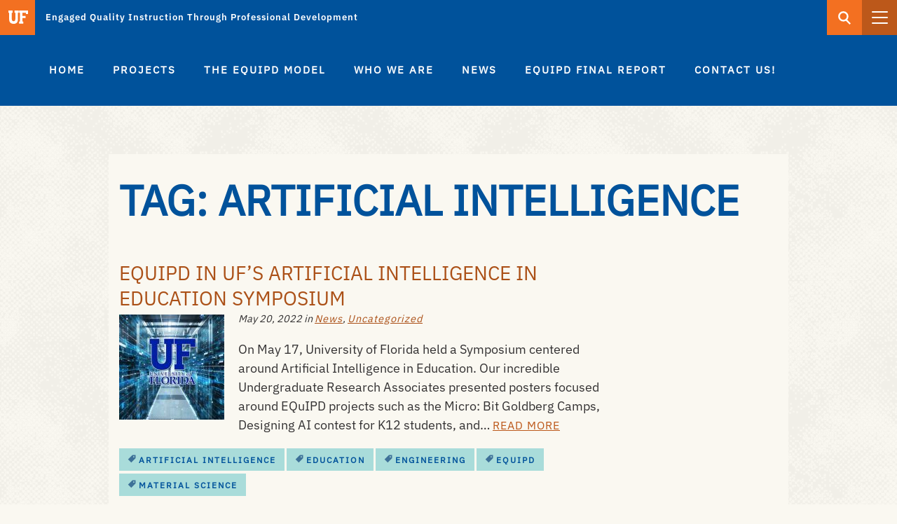

--- FILE ---
content_type: text/html; charset=UTF-8
request_url: https://equipd.mse.ufl.edu/tag/artificial-intelligence/
body_size: 45502
content:
<!DOCTYPE html>
<html lang="en-US" class="no-js">
<head>
	
<!-- Global site tag (gtag.js) - Google Analytics -->
<script async src="https://www.googletagmanager.com/gtag/js?id=UA-41466996-8"></script>
<script>
window.dataLayer = window.dataLayer || [];
function gtag(){dataLayer.push(arguments);}
gtag('js', new Date());
gtag('config', 'UA-41466996-8', {'cookie_domain': 'eng.ufl.edu'});

</script>

	<meta charset="UTF-8">
	<meta http-equiv="X-UA-Compatible" content="IE=edge" />
	<meta name="viewport" content="width=device-width,initial-scale=1">
	<title>Tag: artificial intelligence - Engaged Quality Instruction Through Professional Development</title>

<!-- The SEO Framework by Sybre Waaijer -->
<meta name="robots" content="max-snippet:-1,max-image-preview:large,max-video-preview:-1" />
<link rel="canonical" href="https://equipd.mse.ufl.edu/tag/artificial-intelligence/" />
<meta property="og:type" content="website" />
<meta property="og:locale" content="en_US" />
<meta property="og:site_name" content="Engaged Quality Instruction Through Professional Development" />
<meta property="og:title" content="Tag: artificial intelligence" />
<meta property="og:url" content="https://equipd.mse.ufl.edu/tag/artificial-intelligence/" />
<meta name="twitter:card" content="summary_large_image" />
<meta name="twitter:title" content="Tag: artificial intelligence" />
<script type="application/ld+json">{"@context":"https://schema.org","@graph":[{"@type":"WebSite","@id":"https://equipd.mse.ufl.edu/#/schema/WebSite","url":"https://equipd.mse.ufl.edu/","name":"Engaged Quality Instruction Through Professional Development","description":"Department of Materials Science and Engineering","inLanguage":"en-US","potentialAction":{"@type":"SearchAction","target":{"@type":"EntryPoint","urlTemplate":"https://equipd.mse.ufl.edu/search/{search_term_string}/"},"query-input":"required name=search_term_string"},"publisher":{"@type":"Organization","@id":"https://equipd.mse.ufl.edu/#/schema/Organization","name":"Engaged Quality Instruction Through Professional Development","url":"https://equipd.mse.ufl.edu/"}},{"@type":"CollectionPage","@id":"https://equipd.mse.ufl.edu/tag/artificial-intelligence/","url":"https://equipd.mse.ufl.edu/tag/artificial-intelligence/","name":"Tag: artificial intelligence - Engaged Quality Instruction Through Professional Development","inLanguage":"en-US","isPartOf":{"@id":"https://equipd.mse.ufl.edu/#/schema/WebSite"},"breadcrumb":{"@type":"BreadcrumbList","@id":"https://equipd.mse.ufl.edu/#/schema/BreadcrumbList","itemListElement":[{"@type":"ListItem","position":1,"item":"https://equipd.mse.ufl.edu/","name":"Engaged Quality Instruction Through Professional Development"},{"@type":"ListItem","position":2,"name":"Tag: artificial intelligence"}]}}]}</script>
<!-- / The SEO Framework by Sybre Waaijer | 3.30ms meta | 0.22ms boot -->

<link rel="alternate" type="application/rss+xml" title="Engaged Quality Instruction Through Professional Development &raquo; Feed" href="https://equipd.mse.ufl.edu/feed/" />
<link rel="alternate" type="application/rss+xml" title="Engaged Quality Instruction Through Professional Development &raquo; Comments Feed" href="https://equipd.mse.ufl.edu/comments/feed/" />
<link rel="alternate" type="application/rss+xml" title="Engaged Quality Instruction Through Professional Development &raquo; artificial intelligence Tag Feed" href="https://equipd.mse.ufl.edu/tag/artificial-intelligence/feed/" />
<style id='wp-img-auto-sizes-contain-inline-css' type='text/css'>
img:is([sizes=auto i],[sizes^="auto," i]){contain-intrinsic-size:3000px 1500px}
/*# sourceURL=wp-img-auto-sizes-contain-inline-css */
</style>
<style id='wp-block-library-inline-css' type='text/css'>
:root{--wp-block-synced-color:#7a00df;--wp-block-synced-color--rgb:122,0,223;--wp-bound-block-color:var(--wp-block-synced-color);--wp-editor-canvas-background:#ddd;--wp-admin-theme-color:#007cba;--wp-admin-theme-color--rgb:0,124,186;--wp-admin-theme-color-darker-10:#006ba1;--wp-admin-theme-color-darker-10--rgb:0,107,160.5;--wp-admin-theme-color-darker-20:#005a87;--wp-admin-theme-color-darker-20--rgb:0,90,135;--wp-admin-border-width-focus:2px}@media (min-resolution:192dpi){:root{--wp-admin-border-width-focus:1.5px}}.wp-element-button{cursor:pointer}:root .has-very-light-gray-background-color{background-color:#eee}:root .has-very-dark-gray-background-color{background-color:#313131}:root .has-very-light-gray-color{color:#eee}:root .has-very-dark-gray-color{color:#313131}:root .has-vivid-green-cyan-to-vivid-cyan-blue-gradient-background{background:linear-gradient(135deg,#00d084,#0693e3)}:root .has-purple-crush-gradient-background{background:linear-gradient(135deg,#34e2e4,#4721fb 50%,#ab1dfe)}:root .has-hazy-dawn-gradient-background{background:linear-gradient(135deg,#faaca8,#dad0ec)}:root .has-subdued-olive-gradient-background{background:linear-gradient(135deg,#fafae1,#67a671)}:root .has-atomic-cream-gradient-background{background:linear-gradient(135deg,#fdd79a,#004a59)}:root .has-nightshade-gradient-background{background:linear-gradient(135deg,#330968,#31cdcf)}:root .has-midnight-gradient-background{background:linear-gradient(135deg,#020381,#2874fc)}:root{--wp--preset--font-size--normal:16px;--wp--preset--font-size--huge:42px}.has-regular-font-size{font-size:1em}.has-larger-font-size{font-size:2.625em}.has-normal-font-size{font-size:var(--wp--preset--font-size--normal)}.has-huge-font-size{font-size:var(--wp--preset--font-size--huge)}.has-text-align-center{text-align:center}.has-text-align-left{text-align:left}.has-text-align-right{text-align:right}.has-fit-text{white-space:nowrap!important}#end-resizable-editor-section{display:none}.aligncenter{clear:both}.items-justified-left{justify-content:flex-start}.items-justified-center{justify-content:center}.items-justified-right{justify-content:flex-end}.items-justified-space-between{justify-content:space-between}.screen-reader-text{border:0;clip-path:inset(50%);height:1px;margin:-1px;overflow:hidden;padding:0;position:absolute;width:1px;word-wrap:normal!important}.screen-reader-text:focus{background-color:#ddd;clip-path:none;color:#444;display:block;font-size:1em;height:auto;left:5px;line-height:normal;padding:15px 23px 14px;text-decoration:none;top:5px;width:auto;z-index:100000}html :where(.has-border-color){border-style:solid}html :where([style*=border-top-color]){border-top-style:solid}html :where([style*=border-right-color]){border-right-style:solid}html :where([style*=border-bottom-color]){border-bottom-style:solid}html :where([style*=border-left-color]){border-left-style:solid}html :where([style*=border-width]){border-style:solid}html :where([style*=border-top-width]){border-top-style:solid}html :where([style*=border-right-width]){border-right-style:solid}html :where([style*=border-bottom-width]){border-bottom-style:solid}html :where([style*=border-left-width]){border-left-style:solid}html :where(img[class*=wp-image-]){height:auto;max-width:100%}:where(figure){margin:0 0 1em}html :where(.is-position-sticky){--wp-admin--admin-bar--position-offset:var(--wp-admin--admin-bar--height,0px)}@media screen and (max-width:600px){html :where(.is-position-sticky){--wp-admin--admin-bar--position-offset:0px}}

/*# sourceURL=wp-block-library-inline-css */
</style><style id='global-styles-inline-css' type='text/css'>
:root{--wp--preset--aspect-ratio--square: 1;--wp--preset--aspect-ratio--4-3: 4/3;--wp--preset--aspect-ratio--3-4: 3/4;--wp--preset--aspect-ratio--3-2: 3/2;--wp--preset--aspect-ratio--2-3: 2/3;--wp--preset--aspect-ratio--16-9: 16/9;--wp--preset--aspect-ratio--9-16: 9/16;--wp--preset--color--black: #000000;--wp--preset--color--cyan-bluish-gray: #abb8c3;--wp--preset--color--white: #ffffff;--wp--preset--color--pale-pink: #f78da7;--wp--preset--color--vivid-red: #cf2e2e;--wp--preset--color--luminous-vivid-orange: #ff6900;--wp--preset--color--luminous-vivid-amber: #fcb900;--wp--preset--color--light-green-cyan: #7bdcb5;--wp--preset--color--vivid-green-cyan: #00d084;--wp--preset--color--pale-cyan-blue: #8ed1fc;--wp--preset--color--vivid-cyan-blue: #0693e3;--wp--preset--color--vivid-purple: #9b51e0;--wp--preset--gradient--vivid-cyan-blue-to-vivid-purple: linear-gradient(135deg,rgb(6,147,227) 0%,rgb(155,81,224) 100%);--wp--preset--gradient--light-green-cyan-to-vivid-green-cyan: linear-gradient(135deg,rgb(122,220,180) 0%,rgb(0,208,130) 100%);--wp--preset--gradient--luminous-vivid-amber-to-luminous-vivid-orange: linear-gradient(135deg,rgb(252,185,0) 0%,rgb(255,105,0) 100%);--wp--preset--gradient--luminous-vivid-orange-to-vivid-red: linear-gradient(135deg,rgb(255,105,0) 0%,rgb(207,46,46) 100%);--wp--preset--gradient--very-light-gray-to-cyan-bluish-gray: linear-gradient(135deg,rgb(238,238,238) 0%,rgb(169,184,195) 100%);--wp--preset--gradient--cool-to-warm-spectrum: linear-gradient(135deg,rgb(74,234,220) 0%,rgb(151,120,209) 20%,rgb(207,42,186) 40%,rgb(238,44,130) 60%,rgb(251,105,98) 80%,rgb(254,248,76) 100%);--wp--preset--gradient--blush-light-purple: linear-gradient(135deg,rgb(255,206,236) 0%,rgb(152,150,240) 100%);--wp--preset--gradient--blush-bordeaux: linear-gradient(135deg,rgb(254,205,165) 0%,rgb(254,45,45) 50%,rgb(107,0,62) 100%);--wp--preset--gradient--luminous-dusk: linear-gradient(135deg,rgb(255,203,112) 0%,rgb(199,81,192) 50%,rgb(65,88,208) 100%);--wp--preset--gradient--pale-ocean: linear-gradient(135deg,rgb(255,245,203) 0%,rgb(182,227,212) 50%,rgb(51,167,181) 100%);--wp--preset--gradient--electric-grass: linear-gradient(135deg,rgb(202,248,128) 0%,rgb(113,206,126) 100%);--wp--preset--gradient--midnight: linear-gradient(135deg,rgb(2,3,129) 0%,rgb(40,116,252) 100%);--wp--preset--font-size--small: 13px;--wp--preset--font-size--medium: 20px;--wp--preset--font-size--large: 36px;--wp--preset--font-size--x-large: 42px;--wp--preset--spacing--20: 0.44rem;--wp--preset--spacing--30: 0.67rem;--wp--preset--spacing--40: 1rem;--wp--preset--spacing--50: 1.5rem;--wp--preset--spacing--60: 2.25rem;--wp--preset--spacing--70: 3.38rem;--wp--preset--spacing--80: 5.06rem;--wp--preset--shadow--natural: 6px 6px 9px rgba(0, 0, 0, 0.2);--wp--preset--shadow--deep: 12px 12px 50px rgba(0, 0, 0, 0.4);--wp--preset--shadow--sharp: 6px 6px 0px rgba(0, 0, 0, 0.2);--wp--preset--shadow--outlined: 6px 6px 0px -3px rgb(255, 255, 255), 6px 6px rgb(0, 0, 0);--wp--preset--shadow--crisp: 6px 6px 0px rgb(0, 0, 0);}:where(.is-layout-flex){gap: 0.5em;}:where(.is-layout-grid){gap: 0.5em;}body .is-layout-flex{display: flex;}.is-layout-flex{flex-wrap: wrap;align-items: center;}.is-layout-flex > :is(*, div){margin: 0;}body .is-layout-grid{display: grid;}.is-layout-grid > :is(*, div){margin: 0;}:where(.wp-block-columns.is-layout-flex){gap: 2em;}:where(.wp-block-columns.is-layout-grid){gap: 2em;}:where(.wp-block-post-template.is-layout-flex){gap: 1.25em;}:where(.wp-block-post-template.is-layout-grid){gap: 1.25em;}.has-black-color{color: var(--wp--preset--color--black) !important;}.has-cyan-bluish-gray-color{color: var(--wp--preset--color--cyan-bluish-gray) !important;}.has-white-color{color: var(--wp--preset--color--white) !important;}.has-pale-pink-color{color: var(--wp--preset--color--pale-pink) !important;}.has-vivid-red-color{color: var(--wp--preset--color--vivid-red) !important;}.has-luminous-vivid-orange-color{color: var(--wp--preset--color--luminous-vivid-orange) !important;}.has-luminous-vivid-amber-color{color: var(--wp--preset--color--luminous-vivid-amber) !important;}.has-light-green-cyan-color{color: var(--wp--preset--color--light-green-cyan) !important;}.has-vivid-green-cyan-color{color: var(--wp--preset--color--vivid-green-cyan) !important;}.has-pale-cyan-blue-color{color: var(--wp--preset--color--pale-cyan-blue) !important;}.has-vivid-cyan-blue-color{color: var(--wp--preset--color--vivid-cyan-blue) !important;}.has-vivid-purple-color{color: var(--wp--preset--color--vivid-purple) !important;}.has-black-background-color{background-color: var(--wp--preset--color--black) !important;}.has-cyan-bluish-gray-background-color{background-color: var(--wp--preset--color--cyan-bluish-gray) !important;}.has-white-background-color{background-color: var(--wp--preset--color--white) !important;}.has-pale-pink-background-color{background-color: var(--wp--preset--color--pale-pink) !important;}.has-vivid-red-background-color{background-color: var(--wp--preset--color--vivid-red) !important;}.has-luminous-vivid-orange-background-color{background-color: var(--wp--preset--color--luminous-vivid-orange) !important;}.has-luminous-vivid-amber-background-color{background-color: var(--wp--preset--color--luminous-vivid-amber) !important;}.has-light-green-cyan-background-color{background-color: var(--wp--preset--color--light-green-cyan) !important;}.has-vivid-green-cyan-background-color{background-color: var(--wp--preset--color--vivid-green-cyan) !important;}.has-pale-cyan-blue-background-color{background-color: var(--wp--preset--color--pale-cyan-blue) !important;}.has-vivid-cyan-blue-background-color{background-color: var(--wp--preset--color--vivid-cyan-blue) !important;}.has-vivid-purple-background-color{background-color: var(--wp--preset--color--vivid-purple) !important;}.has-black-border-color{border-color: var(--wp--preset--color--black) !important;}.has-cyan-bluish-gray-border-color{border-color: var(--wp--preset--color--cyan-bluish-gray) !important;}.has-white-border-color{border-color: var(--wp--preset--color--white) !important;}.has-pale-pink-border-color{border-color: var(--wp--preset--color--pale-pink) !important;}.has-vivid-red-border-color{border-color: var(--wp--preset--color--vivid-red) !important;}.has-luminous-vivid-orange-border-color{border-color: var(--wp--preset--color--luminous-vivid-orange) !important;}.has-luminous-vivid-amber-border-color{border-color: var(--wp--preset--color--luminous-vivid-amber) !important;}.has-light-green-cyan-border-color{border-color: var(--wp--preset--color--light-green-cyan) !important;}.has-vivid-green-cyan-border-color{border-color: var(--wp--preset--color--vivid-green-cyan) !important;}.has-pale-cyan-blue-border-color{border-color: var(--wp--preset--color--pale-cyan-blue) !important;}.has-vivid-cyan-blue-border-color{border-color: var(--wp--preset--color--vivid-cyan-blue) !important;}.has-vivid-purple-border-color{border-color: var(--wp--preset--color--vivid-purple) !important;}.has-vivid-cyan-blue-to-vivid-purple-gradient-background{background: var(--wp--preset--gradient--vivid-cyan-blue-to-vivid-purple) !important;}.has-light-green-cyan-to-vivid-green-cyan-gradient-background{background: var(--wp--preset--gradient--light-green-cyan-to-vivid-green-cyan) !important;}.has-luminous-vivid-amber-to-luminous-vivid-orange-gradient-background{background: var(--wp--preset--gradient--luminous-vivid-amber-to-luminous-vivid-orange) !important;}.has-luminous-vivid-orange-to-vivid-red-gradient-background{background: var(--wp--preset--gradient--luminous-vivid-orange-to-vivid-red) !important;}.has-very-light-gray-to-cyan-bluish-gray-gradient-background{background: var(--wp--preset--gradient--very-light-gray-to-cyan-bluish-gray) !important;}.has-cool-to-warm-spectrum-gradient-background{background: var(--wp--preset--gradient--cool-to-warm-spectrum) !important;}.has-blush-light-purple-gradient-background{background: var(--wp--preset--gradient--blush-light-purple) !important;}.has-blush-bordeaux-gradient-background{background: var(--wp--preset--gradient--blush-bordeaux) !important;}.has-luminous-dusk-gradient-background{background: var(--wp--preset--gradient--luminous-dusk) !important;}.has-pale-ocean-gradient-background{background: var(--wp--preset--gradient--pale-ocean) !important;}.has-electric-grass-gradient-background{background: var(--wp--preset--gradient--electric-grass) !important;}.has-midnight-gradient-background{background: var(--wp--preset--gradient--midnight) !important;}.has-small-font-size{font-size: var(--wp--preset--font-size--small) !important;}.has-medium-font-size{font-size: var(--wp--preset--font-size--medium) !important;}.has-large-font-size{font-size: var(--wp--preset--font-size--large) !important;}.has-x-large-font-size{font-size: var(--wp--preset--font-size--x-large) !important;}
/*# sourceURL=global-styles-inline-css */
</style>

<style id='classic-theme-styles-inline-css' type='text/css'>
/*! This file is auto-generated */
.wp-block-button__link{color:#fff;background-color:#32373c;border-radius:9999px;box-shadow:none;text-decoration:none;padding:calc(.667em + 2px) calc(1.333em + 2px);font-size:1.125em}.wp-block-file__button{background:#32373c;color:#fff;text-decoration:none}
/*# sourceURL=/wp-includes/css/classic-themes.min.css */
</style>
<link rel='stylesheet' id='create-block-featured-video-block-style-css' href='https://equipd.mse.ufl.edu/wp-content/plugins/ufl-block/build/featured-video/style-index.css?ver=1759153646' type='text/css' media='all' />
<link rel='stylesheet' id='bootstrap-css' href='https://equipd.mse.ufl.edu/wp-content/themes/hwcoe-ufl/inc/bootstrap/css/bootstrap.min.css' type='text/css' media='all' />
<link rel='stylesheet' id='prettyPhoto-css' href='https://equipd.mse.ufl.edu/wp-content/themes/hwcoe-ufl/inc/prettyPhoto/css/prettyPhoto.css' type='text/css' media='all' />
<link rel='stylesheet' id='hwcoe-ufl-style-css' href='https://equipd.mse.ufl.edu/wp-content/themes/hwcoe-ufl/style.css?ver=3.9.3' type='text/css' media='all' />
<style id='hwcoe-ufl-style-inline-css' type='text/css'>
@media (min-width: 992px){ .header.unit .main-menu-wrap .logo-unit {height:58px;}}@media (min-width: 992px){ .header.unit .main-menu-wrap .logo-unit {width:240px;}}@media screen and (min-width: 993px) and (max-width: 1366px) {.header.unit .main-menu-wrap .logo-unit {width:180px;}}@media (min-width: 992px){ .header.unit .main-menu-wrap .logo-unit {top:22px;}}#main.main-content { background-color: #faf8f1; } .sidenav .page_item_has_children .children {display: none;} 
/*# sourceURL=hwcoe-ufl-style-inline-css */
</style>
<link rel='stylesheet' id='dashicons-css' href='https://equipd.mse.ufl.edu/wp-includes/css/dashicons.min.css?ver=6.9' type='text/css' media='all' />
<script type="text/javascript" src="https://equipd.mse.ufl.edu/wp-includes/js/dist/vendor/react.min.js?ver=18.3.1.1" id="react-js"></script>
<script type="text/javascript" src="https://equipd.mse.ufl.edu/wp-includes/js/dist/vendor/react-jsx-runtime.min.js?ver=18.3.1" id="react-jsx-runtime-js"></script>
<script type="text/javascript" src="https://equipd.mse.ufl.edu/wp-includes/js/dist/autop.min.js?ver=9fb50649848277dd318d" id="wp-autop-js"></script>
<script type="text/javascript" src="https://equipd.mse.ufl.edu/wp-includes/js/dist/blob.min.js?ver=9113eed771d446f4a556" id="wp-blob-js"></script>
<script type="text/javascript" src="https://equipd.mse.ufl.edu/wp-includes/js/dist/block-serialization-default-parser.min.js?ver=14d44daebf663d05d330" id="wp-block-serialization-default-parser-js"></script>
<script type="text/javascript" src="https://equipd.mse.ufl.edu/wp-includes/js/dist/hooks.min.js?ver=dd5603f07f9220ed27f1" id="wp-hooks-js"></script>
<script type="text/javascript" src="https://equipd.mse.ufl.edu/wp-includes/js/dist/deprecated.min.js?ver=e1f84915c5e8ae38964c" id="wp-deprecated-js"></script>
<script type="text/javascript" src="https://equipd.mse.ufl.edu/wp-includes/js/dist/dom.min.js?ver=26edef3be6483da3de2e" id="wp-dom-js"></script>
<script type="text/javascript" src="https://equipd.mse.ufl.edu/wp-includes/js/dist/vendor/react-dom.min.js?ver=18.3.1.1" id="react-dom-js"></script>
<script type="text/javascript" src="https://equipd.mse.ufl.edu/wp-includes/js/dist/escape-html.min.js?ver=6561a406d2d232a6fbd2" id="wp-escape-html-js"></script>
<script type="text/javascript" src="https://equipd.mse.ufl.edu/wp-includes/js/dist/element.min.js?ver=6a582b0c827fa25df3dd" id="wp-element-js"></script>
<script type="text/javascript" src="https://equipd.mse.ufl.edu/wp-includes/js/dist/is-shallow-equal.min.js?ver=e0f9f1d78d83f5196979" id="wp-is-shallow-equal-js"></script>
<script type="text/javascript" src="https://equipd.mse.ufl.edu/wp-includes/js/dist/i18n.min.js?ver=c26c3dc7bed366793375" id="wp-i18n-js"></script>
<script type="text/javascript" id="wp-i18n-js-after">
/* <![CDATA[ */
wp.i18n.setLocaleData( { 'text direction\u0004ltr': [ 'ltr' ] } );
//# sourceURL=wp-i18n-js-after
/* ]]> */
</script>
<script type="text/javascript" src="https://equipd.mse.ufl.edu/wp-includes/js/dist/keycodes.min.js?ver=34c8fb5e7a594a1c8037" id="wp-keycodes-js"></script>
<script type="text/javascript" src="https://equipd.mse.ufl.edu/wp-includes/js/dist/priority-queue.min.js?ver=2d59d091223ee9a33838" id="wp-priority-queue-js"></script>
<script type="text/javascript" src="https://equipd.mse.ufl.edu/wp-includes/js/dist/compose.min.js?ver=7a9b375d8c19cf9d3d9b" id="wp-compose-js"></script>
<script type="text/javascript" src="https://equipd.mse.ufl.edu/wp-includes/js/dist/private-apis.min.js?ver=4f465748bda624774139" id="wp-private-apis-js"></script>
<script type="text/javascript" src="https://equipd.mse.ufl.edu/wp-includes/js/dist/redux-routine.min.js?ver=8bb92d45458b29590f53" id="wp-redux-routine-js"></script>
<script type="text/javascript" src="https://equipd.mse.ufl.edu/wp-includes/js/dist/data.min.js?ver=f940198280891b0b6318" id="wp-data-js"></script>
<script type="text/javascript" id="wp-data-js-after">
/* <![CDATA[ */
( function() {
	var userId = 0;
	var storageKey = "WP_DATA_USER_" + userId;
	wp.data
		.use( wp.data.plugins.persistence, { storageKey: storageKey } );
} )();
//# sourceURL=wp-data-js-after
/* ]]> */
</script>
<script type="text/javascript" src="https://equipd.mse.ufl.edu/wp-includes/js/dist/html-entities.min.js?ver=e8b78b18a162491d5e5f" id="wp-html-entities-js"></script>
<script type="text/javascript" src="https://equipd.mse.ufl.edu/wp-includes/js/dist/dom-ready.min.js?ver=f77871ff7694fffea381" id="wp-dom-ready-js"></script>
<script type="text/javascript" src="https://equipd.mse.ufl.edu/wp-includes/js/dist/a11y.min.js?ver=cb460b4676c94bd228ed" id="wp-a11y-js"></script>
<script type="text/javascript" src="https://equipd.mse.ufl.edu/wp-includes/js/dist/rich-text.min.js?ver=5bdbb44f3039529e3645" id="wp-rich-text-js"></script>
<script type="text/javascript" src="https://equipd.mse.ufl.edu/wp-includes/js/dist/shortcode.min.js?ver=0b3174183b858f2df320" id="wp-shortcode-js"></script>
<script type="text/javascript" src="https://equipd.mse.ufl.edu/wp-includes/js/dist/warning.min.js?ver=d69bc18c456d01c11d5a" id="wp-warning-js"></script>
<script type="text/javascript" src="https://equipd.mse.ufl.edu/wp-includes/js/dist/blocks.min.js?ver=de131db49fa830bc97da" id="wp-blocks-js"></script>
<script type="text/javascript" src="https://equipd.mse.ufl.edu/wp-includes/js/dist/url.min.js?ver=9e178c9516d1222dc834" id="wp-url-js"></script>
<script type="text/javascript" src="https://equipd.mse.ufl.edu/wp-includes/js/dist/api-fetch.min.js?ver=3a4d9af2b423048b0dee" id="wp-api-fetch-js"></script>
<script type="text/javascript" id="wp-api-fetch-js-after">
/* <![CDATA[ */
wp.apiFetch.use( wp.apiFetch.createRootURLMiddleware( "https://equipd.mse.ufl.edu/wp-json/" ) );
wp.apiFetch.nonceMiddleware = wp.apiFetch.createNonceMiddleware( "2b055fa1b6" );
wp.apiFetch.use( wp.apiFetch.nonceMiddleware );
wp.apiFetch.use( wp.apiFetch.mediaUploadMiddleware );
wp.apiFetch.nonceEndpoint = "https://equipd.mse.ufl.edu/wp-admin/admin-ajax.php?action=rest-nonce";
//# sourceURL=wp-api-fetch-js-after
/* ]]> */
</script>
<script type="text/javascript" src="https://equipd.mse.ufl.edu/wp-includes/js/dist/vendor/moment.min.js?ver=2.30.1" id="moment-js"></script>
<script type="text/javascript" id="moment-js-after">
/* <![CDATA[ */
moment.updateLocale( 'en_US', {"months":["January","February","March","April","May","June","July","August","September","October","November","December"],"monthsShort":["Jan","Feb","Mar","Apr","May","Jun","Jul","Aug","Sep","Oct","Nov","Dec"],"weekdays":["Sunday","Monday","Tuesday","Wednesday","Thursday","Friday","Saturday"],"weekdaysShort":["Sun","Mon","Tue","Wed","Thu","Fri","Sat"],"week":{"dow":1},"longDateFormat":{"LT":"g:i a","LTS":null,"L":null,"LL":"F j, Y","LLL":"F j, Y g:i a","LLLL":null}} );
//# sourceURL=moment-js-after
/* ]]> */
</script>
<script type="text/javascript" src="https://equipd.mse.ufl.edu/wp-includes/js/dist/date.min.js?ver=795a56839718d3ff7eae" id="wp-date-js"></script>
<script type="text/javascript" id="wp-date-js-after">
/* <![CDATA[ */
wp.date.setSettings( {"l10n":{"locale":"en_US","months":["January","February","March","April","May","June","July","August","September","October","November","December"],"monthsShort":["Jan","Feb","Mar","Apr","May","Jun","Jul","Aug","Sep","Oct","Nov","Dec"],"weekdays":["Sunday","Monday","Tuesday","Wednesday","Thursday","Friday","Saturday"],"weekdaysShort":["Sun","Mon","Tue","Wed","Thu","Fri","Sat"],"meridiem":{"am":"am","pm":"pm","AM":"AM","PM":"PM"},"relative":{"future":"%s from now","past":"%s ago","s":"a second","ss":"%d seconds","m":"a minute","mm":"%d minutes","h":"an hour","hh":"%d hours","d":"a day","dd":"%d days","M":"a month","MM":"%d months","y":"a year","yy":"%d years"},"startOfWeek":1},"formats":{"time":"g:i a","date":"F j, Y","datetime":"F j, Y g:i a","datetimeAbbreviated":"M j, Y g:i a"},"timezone":{"offset":0,"offsetFormatted":"0","string":"","abbr":""}} );
//# sourceURL=wp-date-js-after
/* ]]> */
</script>
<script type="text/javascript" src="https://equipd.mse.ufl.edu/wp-includes/js/dist/primitives.min.js?ver=0b5dcc337aa7cbf75570" id="wp-primitives-js"></script>
<script type="text/javascript" src="https://equipd.mse.ufl.edu/wp-includes/js/dist/components.min.js?ver=ad5cb4227f07a3d422ad" id="wp-components-js"></script>
<script type="text/javascript" src="https://equipd.mse.ufl.edu/wp-includes/js/dist/keyboard-shortcuts.min.js?ver=fbc45a34ce65c5723afa" id="wp-keyboard-shortcuts-js"></script>
<script type="text/javascript" src="https://equipd.mse.ufl.edu/wp-includes/js/dist/commands.min.js?ver=cac8f4817ab7cea0ac49" id="wp-commands-js"></script>
<script type="text/javascript" src="https://equipd.mse.ufl.edu/wp-includes/js/dist/notices.min.js?ver=f62fbf15dcc23301922f" id="wp-notices-js"></script>
<script type="text/javascript" src="https://equipd.mse.ufl.edu/wp-includes/js/dist/preferences-persistence.min.js?ver=e954d3a4426d311f7d1a" id="wp-preferences-persistence-js"></script>
<script type="text/javascript" src="https://equipd.mse.ufl.edu/wp-includes/js/dist/preferences.min.js?ver=2ca086aed510c242a1ed" id="wp-preferences-js"></script>
<script type="text/javascript" id="wp-preferences-js-after">
/* <![CDATA[ */
( function() {
				var serverData = false;
				var userId = "0";
				var persistenceLayer = wp.preferencesPersistence.__unstableCreatePersistenceLayer( serverData, userId );
				var preferencesStore = wp.preferences.store;
				wp.data.dispatch( preferencesStore ).setPersistenceLayer( persistenceLayer );
			} ) ();
//# sourceURL=wp-preferences-js-after
/* ]]> */
</script>
<script type="text/javascript" src="https://equipd.mse.ufl.edu/wp-includes/js/dist/style-engine.min.js?ver=7c6fcedc37dadafb8a81" id="wp-style-engine-js"></script>
<script type="text/javascript" src="https://equipd.mse.ufl.edu/wp-includes/js/dist/token-list.min.js?ver=cfdf635a436c3953a965" id="wp-token-list-js"></script>
<script type="text/javascript" src="https://equipd.mse.ufl.edu/wp-includes/js/dist/block-editor.min.js?ver=6ab992f915da9674d250" id="wp-block-editor-js"></script>
<script type="text/javascript" src="https://equipd.mse.ufl.edu/wp-includes/js/dist/core-data.min.js?ver=15baadfe6e1374188072" id="wp-core-data-js"></script>
<script type="text/javascript" src="https://equipd.mse.ufl.edu/wp-includes/js/dist/media-utils.min.js?ver=c66754bed5498afe7050" id="wp-media-utils-js"></script>
<script type="text/javascript" src="https://equipd.mse.ufl.edu/wp-includes/js/dist/patterns.min.js?ver=4131f04a041db58120d8" id="wp-patterns-js"></script>
<script type="text/javascript" src="https://equipd.mse.ufl.edu/wp-includes/js/dist/plugins.min.js?ver=039ed87b5b9f7036ceee" id="wp-plugins-js"></script>
<script type="text/javascript" src="https://equipd.mse.ufl.edu/wp-includes/js/dist/server-side-render.min.js?ver=7db2472793a2abb97aa5" id="wp-server-side-render-js"></script>
<script type="text/javascript" src="https://equipd.mse.ufl.edu/wp-includes/js/dist/viewport.min.js?ver=f07b4909c08cfe9de4e2" id="wp-viewport-js"></script>
<script type="text/javascript" src="https://equipd.mse.ufl.edu/wp-includes/js/dist/wordcount.min.js?ver=c5b97f11206928ea9130" id="wp-wordcount-js"></script>
<script type="text/javascript" src="https://equipd.mse.ufl.edu/wp-includes/js/dist/editor.min.js?ver=2239c699a89c6b9bc64f" id="wp-editor-js"></script>
<script type="text/javascript" id="wp-editor-js-after">
/* <![CDATA[ */
Object.assign( window.wp.editor, window.wp.oldEditor );
//# sourceURL=wp-editor-js-after
/* ]]> */
</script>
<script type="text/javascript" src="https://equipd.mse.ufl.edu/wp-content/plugins/ufl-block/build/featured-video/index.js?ver=1759153646" id="create-block-featured-video-block-js"></script>
<script type="text/javascript" src="https://equipd.mse.ufl.edu/wp-includes/js/jquery/jquery.min.js?ver=3.7.1" id="jquery-core-js"></script>
<script type="text/javascript" src="https://equipd.mse.ufl.edu/wp-includes/js/jquery/jquery-migrate.min.js?ver=3.4.1" id="jquery-migrate-js"></script>
<link rel="https://api.w.org/" href="https://equipd.mse.ufl.edu/wp-json/" /><link rel="alternate" title="JSON" type="application/json" href="https://equipd.mse.ufl.edu/wp-json/wp/v2/tags/36" /><link rel="EditURI" type="application/rsd+xml" title="RSD" href="https://equipd.mse.ufl.edu/xmlrpc.php?rsd" />
<script src='https://faculty.eng.ufl.edu/?dm=ef270b24368c87315403ab7a323a6dc5&amp;action=load&amp;blogid=258&amp;siteid=2&amp;t=262805191&amp;back=https%3A%2F%2Fequipd.mse.ufl.edu%2Ftag%2Fartificial-intelligence%2F' type='text/javascript'></script>
<link rel="shortcut icon" type="image/x-icon" href="https://equipd.mse.ufl.edu/wp-content/themes/hwcoe-ufl/favicon.ico" />
<style>#wpadminbar #wp-admin-bar-site-name>.ab-item:before { content: none !important;}li#wp-admin-bar-site-name a { background: url( "https://equipd.mse.ufl.edu/wp-content/themes/hwcoe-ufl/favicon.ico" ) left center/20px no-repeat !important; padding-left: 21px !important; background-size: 20px !important; } li#wp-admin-bar-site-name { margin-left: 5px !important; } li#wp-admin-bar-site-name {} #wp-admin-bar-site-name div a { background: none !important; }
</style>	<script type="text/javascript">
		window.addEventListener('load', (event) => {
			initializeCookieExpiration({});
		});
	</script>
	<link rel="icon" href="https://equipd.mse.ufl.edu/wp-content/themes/hwcoe-ufl/favicon.png" sizes="32x32" />
<link rel="icon" href="https://equipd.mse.ufl.edu/wp-content/themes/hwcoe-ufl/favicon.png" sizes="192x192" />
<link rel="apple-touch-icon" href="https://equipd.mse.ufl.edu/wp-content/themes/hwcoe-ufl/favicon.png" />
<meta name="msapplication-TileImage" content="https://equipd.mse.ufl.edu/wp-content/themes/hwcoe-ufl/favicon.png" />
</head>

<body class="archive tag tag-artificial-intelligence tag-36 wp-theme-hwcoe-ufl loading header-type-text">

	<header aria-label="Screen Website Header">
		<a href="#main" id="skip-link" class="visuallyhidden focusable">Skip to main content</a>
		<div class="header unit">
			<a href="http://www.ufl.edu/" class="logo" aria-label="Visit the main University of Florida website">
				<span class="icon-svg logo-uf">
					<svg>
						<use xlink:href="https://equipd.mse.ufl.edu/wp-content/themes/hwcoe-ufl/img/spritemap.svg#logo-uf"></use>
						<span class="screen-reader-text">University of Florida</span>
					</svg>
				</span>
			</a>
			<div class="site-title">

				<h1 class="title-with-tagline"><a href="https://equipd.mse.ufl.edu/">Engaged Quality Instruction Through Professional Development</a></h1>	
				
							</div> <!-- /site-title -->
			<div class="menu-wrap">
				<div class="main-menu-wrap">
					<nav aria-label="Main Menu">
						<ul id="menu-primary-navigation" class="menu"><li id="menu-item-2204" class="menu-item menu-item-type-post_type menu-item-object-page menu-item-home menu-item-2204"><a href="https://equipd.mse.ufl.edu/" class="main-menu-link"><span>Home</span></a></li>
<li id="menu-item-2020" class="menu-item menu-item-type-post_type menu-item-object-page menu-item-2020"><a href="https://equipd.mse.ufl.edu/projects/" class="main-menu-link"><span>Projects</span></a></li>
<li id="menu-item-1168" class="menu-item menu-item-type-post_type menu-item-object-page menu-item-has-children menu-item-1168"><a href="https://equipd.mse.ufl.edu/projects/the-equipd-model/" class="main-menu-link"><span>The EQuIPD Model</span></a>
<div class="dropdown">
<ul>	<li id="menu-item-1330" class="menu-item menu-item-type-post_type menu-item-object-page menu-item-1330"><a href="https://equipd.mse.ufl.edu/projects/the-equipd-model/student-learning/"><span>Student Learning</span></a></li>
	<li id="menu-item-1332" class="menu-item menu-item-type-post_type menu-item-object-page menu-item-1332"><a href="https://equipd.mse.ufl.edu/projects/the-equipd-model/teacher-development/"><span>Teacher Development</span></a></li>
	<li id="menu-item-1334" class="menu-item menu-item-type-post_type menu-item-object-page menu-item-1334"><a href="https://equipd.mse.ufl.edu/projects/the-equipd-model/coaching-model/"><span>Coaching Model</span></a></li>
</ul>
</div></li>
<li id="menu-item-2146" class="menu-item menu-item-type-post_type menu-item-object-page menu-item-2146"><a href="https://equipd.mse.ufl.edu/who-we-are/" class="main-menu-link"><span>Who We Are</span></a></li>
<li id="menu-item-1328" class="menu-item menu-item-type-post_type menu-item-object-page menu-item-1328"><a href="https://equipd.mse.ufl.edu/news/" class="main-menu-link"><span>News</span></a></li>
<li id="menu-item-2026" class="menu-item menu-item-type-post_type menu-item-object-post menu-item-2026"><a href="https://equipd.mse.ufl.edu/2022/03/18/the-equipd-grant-final-report-wwc/" class="main-menu-link"><span>EQuIPD Final Report</span></a></li>
<li id="menu-item-996" class="menu-item menu-item-type-post_type menu-item-object-page menu-item-996"><a href="https://equipd.mse.ufl.edu/contact/" class="main-menu-link"><span>Contact Us!</span></a></li>
</ul>					</nav>
				</div><!-- /main-menu-wrap -->

						
<div class="aux-menu-wrap">
	<nav aria-label="Global Menu" class="aux-menu">
		<ul class="aux-nav">
			<li id="global-menu-title" class="menu-item"><a href="https://www.eng.ufl.edu/">Herbert Wertheim College of Engineering</a></li>
		</ul><!-- /aux-nav -->
	</nav>
	<ul class="social-nav">
			</ul><!-- /social-nav -->

	<!-- <div class="audience-nav-wrap" tabindex="0"> -->
	<div class="audience-nav-wrap">
			</div><!-- /audience-nav-wrap -->
</div><!-- /aux-menu-wrap -->				
				<a href="#" class="btn-show-aux">
					<span class="icon-svg icon-menu">
						<svg>
							<use xlink:href="https://equipd.mse.ufl.edu/wp-content/themes/hwcoe-ufl/img/spritemap.svg#menu"></use>
							<span class="screen-reader-text">Open</span>
						</svg>
					</span>
					<span class="icon-svg icon-close">
						<svg>
						<use xlink:href="https://equipd.mse.ufl.edu/wp-content/themes/hwcoe-ufl/img/spritemap.svg#close"></use>
						<span class="screen-reader-text">Close</span>
						</svg>
					</span>
					</a>
					<form action="https://search.ufl.edu/search" method="get" class="search-wrap" role="search" aria-label="Desktop Search">
	<label for="query_desktop" class="visuallyhidden sr-only">Search</label>
	<input type="text" id="query_desktop" name="query" placeholder="Search" />

	<label for="submit_desktop" class="visuallyhidden">Submit</label>
     
	<button type="submit" id="submit_desktop" class="btn-search">
		<span class="sr-only">Search</span>
		<span class="icon-svg">
			<svg>
				<use xlink:href="https://equipd.mse.ufl.edu/wp-content/themes/hwcoe-ufl/img/spritemap.svg#search"></use>
			</svg>
		</span>
	</button>
	
	<input type="hidden" name="source" id="source_desktop" value="web">
	<input type="hidden" name="site" id="site_desktop" value="equipd.mse.ufl.edu">      
</form>			</div><!-- /menu-wrap -->

			<div class="mobile-dropdown-wrap"></div>

						<form action="https://search.ufl.edu/search" method="get" class="search-wrap mobile" role="search" aria-label="Mobile Search">
	<label for="query_mobile" class="visuallyhidden sr-only">Search</label>
	<input type="text" id="query_mobile" name="query" placeholder="Search" />

	<label for="submit_mobile" class="visuallyhidden">Submit</label>
     
	<button type="submit" id="submit_mobile" class="btn-search">
		<span class="sr-only">Search</span>
		<span class="icon-svg">
			<svg>
				<use xlink:href="https://equipd.mse.ufl.edu/wp-content/themes/hwcoe-ufl/img/spritemap.svg#search"></use>
			</svg>
		</span>
	</button>
	
	<input type="hidden" name="source" id="source_mobile" value="web">
	<input type="hidden" name="site" id="site_mobile" value="equipd.mse.ufl.edu">      
</form>
			<a href="#" class="btn-menu" role="button" aria-haspopup="true" aria-expanded="false">
				<span class="icon-svg icon-menu">
					<svg>
						<use xlink:href="https://equipd.mse.ufl.edu/wp-content/themes/hwcoe-ufl/img/spritemap.svg#menu"></use>
						<span class="screen-reader-text">Open</span>
					</svg>
				</span>
				<span class="icon-svg icon-close" role="button">
					<svg>
						<use xlink:href="https://equipd.mse.ufl.edu/wp-content/themes/hwcoe-ufl/img/spritemap.svg#close"></use>
						<span class="screen-reader-text">Close</span>
					</svg>
				</span>
			</a>

		</div><!-- .header.unit -->
	</header>
<!-- END HEADER -->
	<header class="print-header" aria-label="Print Website Header">
		<h1>Engaged Quality Instruction Through Professional Development</h1>
			</header>

<main id="main" class="container main-content">
<div class="row">
  <div class="col-sm-12">
    <header class="entry-header" aria-label="Content Header">
      <h1 class="page-title">Tag: <span>artificial intelligence</span></h1>    </header>
    <!-- .entry-header --> 
  </div>
</div>
<div class="row">
  <div class="col-md-9">
    <!-- content -->
<article id="post-2358" class="post-2358 post type-post status-publish format-standard has-post-thumbnail hentry category-news category-uncategorized tag-artificial-intelligence tag-education tag-engineering tag-equipd tag-material-science">
			
		<header class="entry-header" aria-label="Archive Item Header">
			<h2 class="entry-title"><a href="https://equipd.mse.ufl.edu/2022/05/20/equipd-in-ufs-artificial-intelligence-in-education-symposium/" rel="bookmark">EQuIPD in UF&#8217;s Artificial Intelligence in Education Symposium</a></h2>		</header><!-- .entry-header -->
		
					<div class="entry-thumbnail">
				<img width="150" height="150" src="https://faculty.eng.ufl.edu/equipd/wp-content/uploads/sites/258/2022/05/ciobulletin-uf-is-getting-worlds-fastest-ai-supercomputer-in-education-150x150.jpg" class="alignleft wp-post-image" alt="" decoding="async" title="" />			</div>
				
		
	<div class="entry-content">
					<div class="entry-meta">
				<p>May 20, 2022 in <a href="https://equipd.mse.ufl.edu/category/news/" rel="category tag">News</a>, <a href="https://equipd.mse.ufl.edu/category/uncategorized/" rel="category tag">Uncategorized</a></p>
			</div><!-- .entry-meta -->
		<p>On May 17, University of Florida held a Symposium centered around Artificial Intelligence in Education. Our incredible Undergraduate Research Associates presented posters focused around EQuIPD projects such as the Micro: Bit Goldberg Camps, Designing AI contest for K12 students, and&hellip; <a href="https://equipd.mse.ufl.edu/2022/05/20/equipd-in-ufs-artificial-intelligence-in-education-symposium/" aria-label="Read \"EQuIPD in UF&#8217;s Artificial Intelligence in Education Symposium\" class="read-more">Read&nbsp;More</a></p>
	</div><!-- .entry-content -->
	<div class="entry-meta">
		<p class="tag"><a href="https://equipd.mse.ufl.edu/tag/artificial-intelligence/" rel="tag">artificial intelligence</a> <a href="https://equipd.mse.ufl.edu/tag/education/" rel="tag">education</a> <a href="https://equipd.mse.ufl.edu/tag/engineering/" rel="tag">engineering</a> <a href="https://equipd.mse.ufl.edu/tag/equipd/" rel="tag">equipd</a> <a href="https://equipd.mse.ufl.edu/tag/material-science/" rel="tag">material science</a></p>	</div>
	
	<footer class="entry-footer">
			</footer><!-- .entry-footer -->
	 
	
</article><!-- #post-## -->
  </div>
 
  </div>
</main>

<!-- START FOOTER -->
<footer class="footer-wrap">

		<div class="footer-bottom">
		<div class="container">
			<div class="row">
				<div class="col-md-4 col-md-push-8 footer-contact-wrap">
					<a href="http://ufl.edu/" class="footer-logo icon-svg">
						<svg>
							<use xlink:href="https://equipd.mse.ufl.edu/wp-content/themes/hwcoe-ufl/img/spritemap.svg#florida-logo-full"></use>
						</svg>
						<span class="visuallyhidden">University of Florida</span>
					</a>
					<ul class="social-nav">
											</ul>
                    <div id="footer-right">


</div><!-- #footer-right -->				</div>
				<div class="col-md-8 col-md-pull-4">
					 
						
<div id="site-footer" class="row">
    <div class="col-md-4 col-sm-4 footer-menu">
        <h2>UF Resources <span class="icon-svg icon-caret"><svg><use xlink:href="https://equipd.mse.ufl.edu/wp-content/themes/hwcoe-ufl/img/spritemap.svg#caret"></use></svg></span></h2>
        <ul>
            <li><a href="http://news.ufl.edu/">UF News</a></li>
            <li><a href="http://calendar.ufl.edu/">UF Calendar</a></li>
            <li><a href="https://my.ufl.edu/ps/signon.html">myUFL</a></li>
            <li><a href="https://one.uf.edu/">One.UF</a></li>
            <li><a href="https://directory.ufl.edu/">Directory</a></li>
        </ul>
    </div>
    <div class="col-md-4 col-sm-4 footer-menu">
        <h2>Campus <span class="icon-svg icon-caret"><svg><use xlink:href="https://equipd.mse.ufl.edu/wp-content/themes/hwcoe-ufl/img/spritemap.svg#caret"></use></svg></span></h2>
        <ul>
            <li><a href="http://www.ufweather.org/">Weather</a></li>
            <li><a href="http://campusmap.ufl.edu/">Campus Map</a></li>
            <li><a href="http://www.virtualtour.ufl.edu/">Student Tours</a></li>
            <li><a href="https://catalog.ufl.edu/ugrad/current/Pages/dates-and-deadlines.aspx">Academic Calendar</a></li>
            <li><a href="http://calendar.ufl.edu/">Events</a></li>
        </ul>
    </div>
    <div class="col-md-4 col-sm-4 footer-menu">
        <h2>Website <span class="icon-svg icon-caret"><svg><use xlink:href="https://equipd.mse.ufl.edu/wp-content/themes/hwcoe-ufl/img/spritemap.svg#caret"></use></svg></span></h2>
        <ul>
            <li><a href="http://www.ufl.edu/websites/">UF Website Listing</a></li>
            <li><a href="http://accessibility.ufl.edu/">Accessibility</a></li>
            <li><a href="http://assistive.usablenet.com/tt/https://equipd.mse.ufl.edu/2022/05/20/equipd-in-ufs-artificial-intelligence-in-education-symposium/" accesskey="t">Text-Only Version</a></li>
            <li><a href="http://privacy.ufl.edu/privacy-policies-and-procedures/onlineinternet-privacy-statement/">Privacy Policy</a></li>
            <li><a href="http://regulations.ufl.edu/">Regulations</a></li>
        </ul>
    </div>
</div><!-- #site-footer -->
									</div>
			</div><!-- .row -->
		</div><!-- .container --> 
	</div><!-- .footer-bottom -->
</footer><!-- .footer-wrap -->
<script type="speculationrules">
{"prefetch":[{"source":"document","where":{"and":[{"href_matches":"/*"},{"not":{"href_matches":["/wp-*.php","/wp-admin/*","/equipd/wp-content/uploads/sites/258/*","/equipd/wp-content/*","/wp-content/plugins/*","/wp-content/themes/hwcoe-ufl/*","/*\\?(.+)"]}},{"not":{"selector_matches":"a[rel~=\"nofollow\"]"}},{"not":{"selector_matches":".no-prefetch, .no-prefetch a"}}]},"eagerness":"conservative"}]}
</script>
<script type="text/javascript" src="https://equipd.mse.ufl.edu/wp-content/themes/hwcoe-ufl/inc/bootstrap/js/bootstrap.min.js" id="bootstrap-js"></script>
<script type="text/javascript" src="https://equipd.mse.ufl.edu/wp-content/themes/hwcoe-ufl/inc/prettyPhoto/js/jquery.prettyPhoto.js" id="prettyPhoto-js"></script>
<script type="text/javascript" id="hwcoe-ufl-plugins-js-extra">
/* <![CDATA[ */
var hwcoe_ufl_sitedata = {"home_url":"https://equipd.mse.ufl.edu/","theme_url":"https://equipd.mse.ufl.edu/wp-content/themes/hwcoe-ufl","max_main_menu_items":"7","mega_menu":"1"};
//# sourceURL=hwcoe-ufl-plugins-js-extra
/* ]]> */
</script>
<script type="text/javascript" src="https://equipd.mse.ufl.edu/wp-content/themes/hwcoe-ufl/js/plugins.min.js?ver=3.9.3" id="hwcoe-ufl-plugins-js"></script>
<script type="text/javascript" src="https://equipd.mse.ufl.edu/wp-content/themes/hwcoe-ufl/js/scripts.min.js?ver=3.9.3" id="hwcoe-ufl-scripts-js"></script>
<script type="text/javascript" src="https://equipd.mse.ufl.edu/wp-content/plugins/page-links-to/dist/new-tab.js?ver=3.3.7" id="page-links-to-js"></script>
<script type="text/javascript" async src="https://equipd.mse.ufl.edu/wp-content/plugins/ga-expire-cookies/js/expire-ga-cookies.js?ver=1.0.0" id="hwcoe-ufl-expire-ga-js"></script>
</body>
</html>